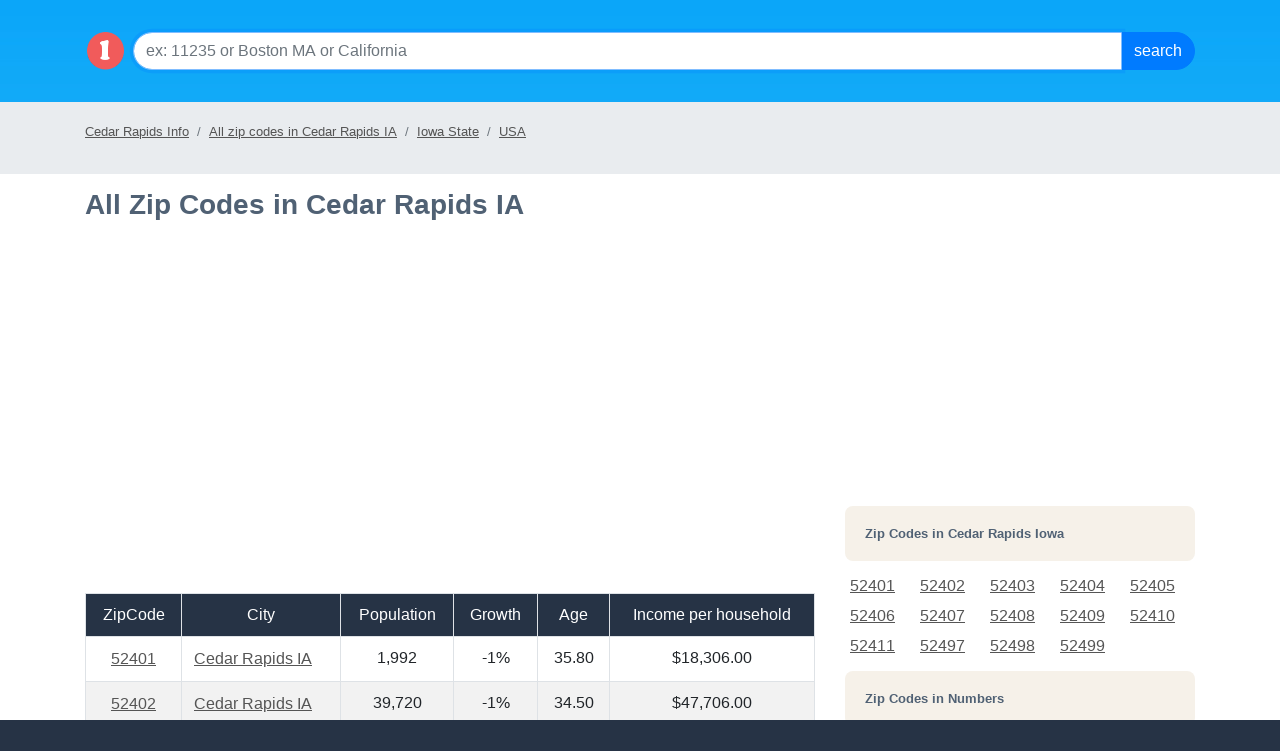

--- FILE ---
content_type: text/html; charset=utf-8
request_url: https://localistica.com/usa/ia/cedar%20rapids/zipcodes/all-zipcodes/
body_size: 12835
content:


<!DOCTYPE HTML PUBLIC "-//W3C//DTD HTML 4.0 Transitional//EN">
<html>
<head>
    <title>
        All Zip Codes in Cedar Rapids IA (IA) | Localistica.com</title>
    <meta name="keywords" content="all zip codes in cedar rapids ia,ia, iowa ,population, esitmated population, census, growth, all zip codes, area codes, time zones, counties, metro areas, male ratio, female ratio, income by state, households, localistica.com"></meta>
    <meta name="description" content="Information for Iowa state - population, growth, income, time zone, area codes on localistica.com"></meta>

    <link rel="shotrcut icon" type="image/ico" href="http://localistica.com/favicon.ico">
    
    <meta charset="utf-8">
    <meta http-equiv="X-UA-Compatible" content="IE=edge">
     <meta name="viewport" content="width=device-width, initial-scale=1, shrink-to-fit=no">
<!--    <link rel="stylesheet" href="https://maxcdn.bootstrapcdn.com/bootstrap/3.3.7/css/bootstrap.min.css" integrity="sha384-BVYiiSIFeK1dGmJRAkycuHAHRg32OmUcww7on3RYdg4Va+PmSTsz/K68vbdEjh4u" crossorigin="anonymous">-->
<link rel="stylesheet" href="https://cdn.jsdelivr.net/npm/bootstrap@4.6.2/dist/css/bootstrap.min.css" integrity="sha384-xOolHFLEh07PJGoPkLv1IbcEPTNtaed2xpHsD9ESMhqIYd0nLMwNLD69Npy4HI+N" crossorigin="anonymous">
    <!--[if lt IE 9]>
    <script src="https://oss.maxcdn.com/html5shiv/3.7.3/html5shiv.min.js"></script>
    <script src="https://oss.maxcdn.com/respond/1.4.2/respond.min.js"></script>
    <![endif]-->
    <script src="https://ajax.googleapis.com/ajax/libs/jquery/1.12.4/jquery.min.js"></script>
    <link rel="stylesheet" href="https://localistica.com//styles/home.css?ver=10262023v1"/>
    <link rel="shotrcut icon" type="image/ico" href="https://localistica.com/favicon.ico">

</head>
<body>
    
    <form name="frmAF" method="post" id="frmAF">
<div class="aspNetHidden">
<input type="hidden" name="__VIEWSTATE" id="__VIEWSTATE" value="+EBw1OU9qOYJd2jSUiLMuDMBfHYEkTdS7wF65iQRSZ2rDtzWLnzi28PCqvBt4Jommk6590ejZa7sU3fIQ3PchXupA9KUiePhWAbpK2ehG7yORtE8W+dT3jK6k20VGdrEOBGjCOSXEIjlk2+QxeIzJ6gy66Yo65c9Pk4F+7pQ71EVza3+jK6YYxH8TbCzWMFYLLwn0+q/wtFi82chzGQDhtneD5WaU5imo8e3sFc0+TvQh0datcsPN1jc9WfKBX1Rw64Iz0KQ0FUPcpaqtIGOaOymPtwd1QhdUFl6ezr+dOl3Xtbxkp24gFIGwRVQWG3qKG15s31ih7TwErLp5/NZqgsjE9nPJL7L6SeMds45vXGpIeTEJbg/tvE6ceBUxt5ik1YRfIdXEZL1iFPEfiC5b+5froENDr6y4Y7mBU/81+TbA68Jpv5pC7y3FeEZBoSNp/3x8OC8yw9/BAuJulfeUJbUvO4zruMFdAxVvPT90lKht0KDoVa4f8Mz2fGnqwOAS4CMAZSbO/HFFwkdtAeqNsQ5CmA66oBtbP+MXN0JZi8+EpwsFkbMDbF2wItapNkFt/0QjorriufxV1ynaz8lkG/DGg9InSVv5aP4SKZuxo0x/arQX2TuX/e9AirOJn+yrfbCs0CmmILXp67ZI5uB2inD8EzHmrWV3GUpRTiU8hQnbhtSqCmuOsViL3AN1xVO0OuDegRl9dDoWQxILOXUgfbpRpWn5l6CxWaQsmOAq2EKWpt5Hfo1ADUUn0EwnKxjE9//q9hGNnt3IVt+UZmbeN0dN9wU1qtlwB/ApwNK+SboHd05tHrBDq67FspHU8BxNtCXD9Z0jSh8XZlVEqcKiNZx3SanIzzI9gU/yn6UwIQd43ynIzbuSbulFu6ItqU0WTnEcGkE+ZxvElfqyKCajc1Mn/0BMdq3Y6gRhotfe0nU9F7TU0XJLJx0eLUa3Td8RwGX0jZzn8tvBsUtr4G30SMYJ+FvTlWLxhdFShUZA2L0YYqDbe5rMf4MRIuFWxEm4KLzjJFo0UMZO1r4mfycaeivw8Z+H5HabBRy6r1T0+cKBdbMsHuAbOd3R1CEOpN/RdHuLoSeN8W79Ai2nZQh9HKfMrZfd6694R0hOJkqSum4JT9C9K3+ow/+/nO2YPhZrFryqv0a8h8ubnwj4KPKQp1FMcz2xP9rjOaqKUNh4/[base64]/khkJ8HepoaUtg1L4+luY8zwUSi51PYiE2BO+/WWuEH9slVmNY+vwJ6eqn9vj/CnSIIo7DYEtUC9NUn6Nz7TQQriVrcl4wZNji3Qz4WETGXJZ84S7pOLKXHnJhXQQV44Xt0AI2+TI9Gx5BIhC7yvfSp+Cd4oZc8mA0EFPmCF5zJVPbcGrqe9NlH1GCxIEn3SDRAIVtJ3H/Ndugc5iMkxePOeC06OG0VzSSgKMH/zZ7B9Knq1a3ES1VdU3cfoMleqc/xP2SMYWVndCsRp1xLdfh4Bfd+9+V/rCZLKyj9uy8B52bDDOwqcFTpr8miyxKYDPm0Bm/vbdZ6mROI12UaxaG98oJOO/xdfhsGeUQTENjtd/E2hzmGmRVnMDc95HXDnS3nHIOFwEda6OGl5MQ8TDY9Fssn62TUnCPdsvArilPKK263lw4nlFwIVWieArbLy9C2luXEXoQ+uHDljTC5oQMm8dbh+b4wznwtaWoFGfB2v0ewNaTgrpz5RwLpRhytq8hmq6hOm6j7AGwhaFH4Ptk78SRT5bzkRsnWM/+Xog68ODLfQ8VcQQMap2+SeiGstTUvSpKkhn3aADjvYoSc+Mi5VC+VBSrHGlAkJ4uLSo7lebDt+kTidZp8euwlLXgthYu0WDXeRkMrcwLYpBkoKqwD4/5lobIuADjFmAgXkcXjl4/lXrlDVGj5nh7EQxk+Ef7u+msU/X5PeFFJJfU1GMUd1v4DpJu00J1eIZsvZSnn9M4JaG9RHSEf1PervwilNg1xFDIKR+CBpIScX+Bno40SekjsUOW7/Qnr6jpMKZ1hgSEdwIilg5ZHSc1h3jYovLMXZTmsCIfcxaVlj2wl74VCBmiB1kbvsbHqRWHgSNugIDFjvdZ9fEXfRdYo4KxRsM9NG0nqJFVy3paydd1f46Jlx7ZcKq/pcDjui1NpGlLOr/[base64]/PHov8gNm8HlW9i/75t1lunU8GA/nAcanHSHFl0b8o2TeriOy984yrAM/OkBF2R+fqXiDTRLxFsofofbg+JueQtT6GvuaOtSLr/amgcDYCQs3HByou0+EumOYlDRkKPXEKE1CyptZtYBp+KKCSiZg/XYyRMDYQeawFcMZL593Bb3dTEIe7BfrujznpePIieriHds8QJ3lHeZ4p/qw00V6g7SDbf2mRl/LTPOJuK3/0x6GYDTjpJgif+LqUJ659iAL8OEDeiK2sSzqDvP2DrvP029yo4XjO+IMsNgjLCgSI/DnyLZy8tVKpd2a07Y/HSfBffzDBfpXKw3/Mp8+gsugwyZF4sA5fM5K/FCvLIypcGWdPp3PDMOEq9hXGc+SeDPhBaOebASpErxk6KhNuYQx0yhOOG7YXnMbiRG5tshvk5sj/OX5BXhLG/5/32e/DhdRqevCPRjfJUgoYNofx7f0IMiP5/lotqvQt6buk2u4hZGPIrdeNCbmo6Dm07nmfI/lS2QT5vi7Ri10m4eSgdX6J7Md9XB6rtfGA2nL4hk4TjjXW5kI2jRnfpN1CtAlyhyVCWZ7hyCTQrrx4IL28BAADAHgbf5RY7anShSgMJlY3Nz+qMYLmw0u/Bu2vuLsQi5qEnJDLQr/ealj/BfZsddRkyvUfUNqk9mthQFTqNBBCNVm+IxZSuyQv6AKP1LDDFPmfkRCmHV7YUrrVJzZYYF35wwPwIE4QgPx9RXtMvHZIbTamnfAavGpxMgm7OuKT3rG9wtLcstxFG1mTgCY4LB1XrudlpkXCEmq0YL4+E79IYlK/9f+cX/OZgCf9ICnwLNqto8HuBNKRdol2ezy2OVkZzKxssOqUiSjLF2j71BuILEPRYxH+UgiMxae/LQe/LMZwSnwK0TQhdpw1X7HgP5XMRKUxzQ5cID62eexS6Q145FpCTl5Zm11Qiuc3pp10e4J/wpVb9IwErgxgCxx6NgXdtgFjWZMP+NqykNs6OWaGtHXjPZg2pkXo7EGehmbj+yqqMZm3AlYVxWNW51LVNZXp9zQUaPksvOBSjDPemF0rhcT4zZA9vfh1hegxM1Fg+jWeM2NLJ0aB8j8S7EYqDWtQhqAhLk+hjcZm/vSAEDmyvf5MYFdtqNW1/TMDs/sVzxGVD6fMRvV9+0nTA5fV1myCOTdaC2Ad85IknfDcH4HdjiYPfw+Vhb8FYdMkBqG1fp76ZyXVBTO3pM2AzvZV0cK5G9Bb6af/S9Nc5VNtW0tzLNT027CLysmx33sfrvmVgEOjBpjKBXp9q5u5hjXTDAssYK8Df/I+gD4dKk2KM/FTT2+tlhKxj4OiFm+FbEPKrMUt4WjVGBt+k2KxXH999jXQJfEFMKioN6PT/Q69Pp13GyZ+n6MABsgfcaeU+K5xAwUQIOLWM5vduoLJ04mlWpoSsm/RpxRbZkS0ZOghY5eiNIE5OMmZ812h1hk90fnZ3oRnIQjh78oNQsDMxWApeaEnAlVA6e9d4vHrT73YVArwPpNsvwPX6jbD3DsJz5t6ls+gOftmmaUVHh6xwIrI18feg9AyH64Vwf2j1BtugcnnifuRr+HhsGI4xShe/ZnOSK3tN8P5Bkxm1HkJmaZieTrrgLB3NJKycA23dMbQb+H3L5RdCY8DJYra6TB2b9JIgRPb6BWv4g6DY6+Twy7JOrZB2HBm9VI49tTEh3vKHrC+Cji7ApDL5Ul/HKk+r9pMcztgxZ1lO3Tl26UsRR+plHOI0QMQhURgrbU5Wqnn7819LO8fiP3qACM9Sie5sx0oX+cbpJZzQuBnk/fDJT/nGdpupbl1QQnbBnOoGtt6B3Oia2ygzgD/CuATpgMkmUGEDyq3wQ1vz5tQcC4bvHJajMF3WqsrLZZSpbYDJ4DhJ2Pm9t/ec6iISppB4c8pZ3OgHEXYP0D7/COC3RCnMBdORZRoY9pLYIDg2QGBwI9j3iocKliUCPdLcmkxvXQvOG5bcrjy71p6ncWFP9pAoZAG7QDRo5OG3LsYymRwk1rVEBbWyt+iy57fUb90H0AptQcMB86ivVi3BPb/FGeP/vQTo4AfUkAw7O6uC8NXb+OhlH+ZIUMhFSK4hBKvClO/lmfZOKgFCORZvEp4ZMRXpYbOxjeIszotaBD0KjYoMCBpF2yXPCqqsaXEsalCeK8yrpf5LfJJMGW/YilSXDtifqCjXSQ/v8Ti/5c2MehkY+Vm21TgdF4sWNSLKVwSQtIYqQbaAAhAV09ufPH6hXAFYGzuJ6UrMO3t8qrbgfbA+fYHgUV+WXSyRyk1x59YRvYDavVPvVYV2zqjXiJ5gV2LV/8Vq9Wwlx7WHJoyHt/[base64]/fpD7YLmhZckfVi3KG/ta5XLaDXBNfqYhMRjQer6BfJF/MZXQewdqxheTSGNw6WP7++TGA31xxi91gB+e7RxWFyP2H0nxUJqMuglxoZhmsPz5kRfIu7NTgVD9v5BOoE6HB1BOYV+ify1IvvAFiw+7xiBT4SYcpQpT68jy+p2o/hFu0P/ijnIWCz49HJ+dMyzFIShp4Z/+kDH2fkQeigtlyHOqTUqcSWdid2tvvnoBNKbimz8nhrKOEmX0vh6+d9rXv9aE22b0ZOwfxLRr7jBXmgdAXinn5znOj/hJUtsvqs5vmxge56O5AxAm7+E1fXfTbU186kHKM4EoIGMux6Co3UmC7z3wMIQcFoM+JXFvLuSvCrGuPEmp0VCTnHqWp5ooyOgcS3uOUhcUNo3qm0tt3tW7q03Hjk6aqBaYg+qqyZ/uFTFQiQXTmscmOYB6QKLmg0reweZaUPruEn9tGZynTmf3xePOykKWiXr1vgKCNjnTgQKYyWHBuUgYEtZaPr0xgzpvVev+5NRZJ8JaXzKhp1Od318HSbhAgqmd8tJWnKH40spyouVfEBe/Yy3YcOkg2QMoZ50MnaumMoBhUiHpSbWsmWRxueBTMQiDKtnCFRDas+/Wj6fI7903xDTyG1DqYm7XC0AgjJNkwFviFKpkvoMAr2PfDGn0kQKJvkLkd8z9NJPkP/5Qb2ffGIQhEZdArcp/Vtg5e8YNOAayz1H8/JI36S5zx9pzVvp/Awniyot+bB9nUL2Tqa0lpkPGNYq/h7G9YzwsuIL8u+QGl/GIisXnusU25D7Su/aZvGsWZirQe97S1XPtmbMrGYUqYel3A4RDia8WsIYQr5yTCrpCv6umY+ligLuj9dJhzR6OKfIDQrJhC6gXl6Z+e/yce+cSr+A1s6PSC0d5sS/4BOsF89juwqZ6T0X9gKfTJnK/NASNS/TkBT5ZF7OfNzsxFQrxfrC/vwujWNMyuh495LYTt5X8lNaAomGfs3qkmUCq4qO97rnBdCgUFudDfePSdx/CxB0RD9KorAGXKDiOYXMau7EQoO5eUXSfB9WWN/ERSbBtxxPjQFZonnbeEHOVQIIsmE2GJPxEY7DTOMHIrrRRkBoiTsPvhsOPMq/igBjzDd+AhwYkuiIUYpNccTJAwuYRIzbx8e3DyhYA62sP0MGU4Uh8L1S/mH5ujMFmPFY6J9cndUJb2LusdJk6y3dVD0PFX43fwPuohXXf2mmi8pa43Z5vdTxhAcvfqUc5CKt3FruDgRWTJpUigPrQjd/VYaYjkQmgLon9ScVPPTWFanE8Gdi6KCdSsUc9kG83l+AyBKZsZANtji+kRa2Rt1uzQjRcvjawfd+B7/DRwwS7hDPSTSC/ieeVqNxc1+sJbd/q6WGdTb++PGSORmh5VeBZLLchczzldN2keHf31O3w6VgzyjukErMPQ/vxp8Ci6v4G54B0b6IsWb2/UPc/XCOA1WqoXfobBcwU7lpsABstW51s0LTh4r0swOpZJbxtaB3xA12irq67qErhs/k56sNnsXN1rLA29qpiIS5Uvt51wdIG5V9opbzRZ3PzisRM7mN/mrFXPjJM6aDGHPHseJDvCcO2RLHmyKp8CkxdNBir/vhl20bmv3x3kt/F0TP87lUt+zHkSxkTzVbzFyuAcRN9+pzVbsQuFIwlFF5O0XDcyEqh0nGCxxPN6iis2+3eZVrIBWT1Ysmy8d+oQ+VbuyJkQq//eommOnyLkIaMXyXy62o3JmZDPKSNQJHsA3QmthIh8Vteqj0O8nJArQ9/DUUH63YoBVLXyOGc4XeQNW/tnQ1ezkc+lCHi+nzWljQUJQa16udVBx8bUVfNXcBqhIodvG7kXPrWHjEIWgoCRH/73JIQpxB9wKNJ7RbYHiwVjhjzdaaT66SHKcfaeoEgnVFkq" />
</div>

<div class="aspNetHidden">

	<input type="hidden" name="__VIEWSTATEGENERATOR" id="__VIEWSTATEGENERATOR" value="06D1A9F3" />
	<input type="hidden" name="__EVENTVALIDATION" id="__EVENTVALIDATION" value="gbclEo8mJLt+4Fkli/0lgM3tWLfeypMkcL6oGMMOJfRjDTVe/IjJkCYb8wigOX0F2hK7FZ+wAPK2qZHw2VrNX9Gn3g6N6MzhtkIxhcjAvlX4hP3pST/k64tExXU9M322vdJp+AMsr/PdbNe5zzJ4+w==" />
</div>
        
<script type="text/javascript">
function SubmitForm(event, btnSubmitID){
		if (event.keyCode == 13){		
			document.getElementById(btnSubmitID).focus();
		}
}
</script>
<div class="p-3" style="background: transparent url(/images/l-top-nav.png);background-position: top;" role="navigation">
    <div class="container">
          <div class="d-flex">
              <a rel="home" href="/" ><img src="https://localistica.com/images/localistica-cirlce-logo.png" style="height:40px;width:40px;margin-top:15px" class="mr-2" alt="Local Data by Zip Codes, Cities, Counties, Metro Areas and States"/></a>
                    
          <div class="input-group mb-3 mt-3">
                    <input name="ctl01$txtSearch" type="text" id="ctl01_txtSearch" class="form-control form1-control-lg" placeholder="ex: 11235 or Boston MA or California" onkeydown="SubmitForm(event, &#39;ctl01_cmdSearch&#39;)" />
                    <div class="input-group-append">
                        <input type="submit" name="ctl01$cmdSearch" value="Search" id="ctl01_cmdSearch" class="btn btn-primary bt1n-lg" />
                    </div>
                </div>
        </div>
        </div>
</div>
  	  



        <span id="ctl04_lblLocale_Header"></span>
<div class="container-float bg-breadcrumb mb-1 pb-1 pt-2">
    <div class="container">
        <ol class="breadcrumb pl-0 ml-0">
            <li  class="breadcrumb-item"><a href="https://localistica.com/usa/ia/cedar rapids/" title="Cedar Rapids Info">Cedar Rapids Info</a></li>
<li class="breadcrumb-item active"><a href="https://localistica.com/usa/ia/cedar rapids/zipcodes/all-zipcodes/" title="All zip codes in Cedar Rapids IA">All zip codes in Cedar Rapids IA</a></li>
<li  class="breadcrumb-item"><a href="https://localistica.com/usa/ia/" title="Iowa State">Iowa State</a></li>
<li  class="breadcrumb-item"><a href="https://localistica.com/usa/" title="USA">USA</a></li>

        </ol>
    </div>
</div>
 <script   src="https://www.showmelocal.net/ads/serve.aspx?key=localistica&t=search&cnt=1&ctr=sml-ad" async></script>
<div id="sml-ad"></div>

        <div class="container">
            
            <div class="row">

                <div class="col-md-8">
                    <h1 class="mb-3"><span id="lblHeader">All Zip Codes in Cedar Rapids IA</span></h1>
                    
                    <br />
                    <div class="text-center">
                        <br />
                        <script async src="//pagead2.googlesyndication.com/pagead/js/adsbygoogle.js"></script>
                        <!-- localistica_left_side_under_jumbo_responsive -->
                        <ins class="adsbygoogle"
                            style="display: block"
                            data-ad-client="ca-pub-2177771823661201"
                            data-ad-slot="5432991108"
                            data-ad-format="auto"></ins>
                        <script>
                            (adsbygoogle = window.adsbygoogle || []).push({});
                        </script>
                        <br />
                        <br />
                    </div>
                    <div class="table-responsive">

                        <table class="table table-striped table-bordered" cellspacing="0" cellpadding="4" rules="all" id="dgZipCodes" style="border-color:White;border-width:0px;width:100%;border-collapse:collapse;">
	<tr align="center" style="color:White;background-color:#263345;">
		<td>ZipCode</td><td>City</td><td>Population</td><td>Growth</td><td>Age</td><td>Income per household</td>
	</tr><tr>
		<td align="center">
                                        <a href="https://localistica.com/usa/ia/cedar rapids/52401/">52401</a>
                                    </td><td align="left">
                                        <a href="https://localistica.com/usa/ia/cedar rapids/">Cedar Rapids IA</a>
                                    </td><td align="center">
                                        1,992
                                    </td><td align="center">
                                        -1%		
                                    </td><td align="center">
                                        35.80
                                    </td><td align="center">
                                        $18,306.00
                                    </td>
	</tr><tr>
		<td align="center">
                                        <a href="https://localistica.com/usa/ia/cedar rapids/52402/">52402</a>
                                    </td><td align="left">
                                        <a href="https://localistica.com/usa/ia/cedar rapids/">Cedar Rapids IA</a>
                                    </td><td align="center">
                                        39,720
                                    </td><td align="center">
                                        -1%		
                                    </td><td align="center">
                                        34.50
                                    </td><td align="center">
                                        $47,706.00
                                    </td>
	</tr><tr>
		<td align="center">
                                        <a href="https://localistica.com/usa/ia/cedar rapids/52403/">52403</a>
                                    </td><td align="left">
                                        <a href="https://localistica.com/usa/ia/cedar rapids/">Cedar Rapids IA</a>
                                    </td><td align="center">
                                        24,073
                                    </td><td align="center">
                                        1%		
                                    </td><td align="center">
                                        40.40
                                    </td><td align="center">
                                        $46,361.00
                                    </td>
	</tr><tr>
		<td align="center">
                                        <a href="https://localistica.com/usa/ia/cedar rapids/52404/">52404</a>
                                    </td><td align="left">
                                        <a href="https://localistica.com/usa/ia/cedar rapids/">Cedar Rapids IA</a>
                                    </td><td align="center">
                                        38,955
                                    </td><td align="center">
                                        2%		
                                    </td><td align="center">
                                        32.40
                                    </td><td align="center">
                                        $39,840.00
                                    </td>
	</tr><tr>
		<td align="center">
                                        <a href="https://localistica.com/usa/ia/cedar rapids/52405/">52405</a>
                                    </td><td align="left">
                                        <a href="https://localistica.com/usa/ia/cedar rapids/">Cedar Rapids IA</a>
                                    </td><td align="center">
                                        24,403
                                    </td><td align="center">
                                        3%		
                                    </td><td align="center">
                                        38.50
                                    </td><td align="center">
                                        $45,929.00
                                    </td>
	</tr><tr>
		<td align="center">
                                        <a href="https://localistica.com/usa/ia/cedar rapids/52406/">52406</a>
                                    </td><td align="left">
                                        <a href="https://localistica.com/usa/ia/cedar rapids/">Cedar Rapids IA</a>
                                    </td><td align="center">
                                        
                                    </td><td align="center">
                                        0%		
                                    </td><td align="center">
                                        0.00
                                    </td><td align="center">
                                        $0.00
                                    </td>
	</tr><tr>
		<td align="center">
                                        <a href="https://localistica.com/usa/ia/cedar rapids/52407/">52407</a>
                                    </td><td align="left">
                                        <a href="https://localistica.com/usa/ia/cedar rapids/">Cedar Rapids IA</a>
                                    </td><td align="center">
                                        
                                    </td><td align="center">
                                        0%		
                                    </td><td align="center">
                                        0.00
                                    </td><td align="center">
                                        $0.00
                                    </td>
	</tr><tr>
		<td align="center">
                                        <a href="https://localistica.com/usa/ia/cedar rapids/52408/">52408</a>
                                    </td><td align="left">
                                        <a href="https://localistica.com/usa/ia/cedar rapids/">Cedar Rapids IA</a>
                                    </td><td align="center">
                                        
                                    </td><td align="center">
                                        0%		
                                    </td><td align="center">
                                        0.00
                                    </td><td align="center">
                                        $0.00
                                    </td>
	</tr><tr>
		<td align="center">
                                        <a href="https://localistica.com/usa/ia/cedar rapids/52409/">52409</a>
                                    </td><td align="left">
                                        <a href="https://localistica.com/usa/ia/cedar rapids/">Cedar Rapids IA</a>
                                    </td><td align="center">
                                        
                                    </td><td align="center">
                                        0%		
                                    </td><td align="center">
                                        0.00
                                    </td><td align="center">
                                        $0.00
                                    </td>
	</tr><tr>
		<td align="center">
                                        <a href="https://localistica.com/usa/ia/cedar rapids/52410/">52410</a>
                                    </td><td align="left">
                                        <a href="https://localistica.com/usa/ia/cedar rapids/">Cedar Rapids IA</a>
                                    </td><td align="center">
                                        
                                    </td><td align="center">
                                        0%		
                                    </td><td align="center">
                                        0.00
                                    </td><td align="center">
                                        $0.00
                                    </td>
	</tr><tr>
		<td align="center">
                                        <a href="https://localistica.com/usa/ia/cedar rapids/52411/">52411</a>
                                    </td><td align="left">
                                        <a href="https://localistica.com/usa/ia/cedar rapids/">Cedar Rapids IA</a>
                                    </td><td align="center">
                                        7,392
                                    </td><td align="center">
                                        6%		
                                    </td><td align="center">
                                        42.10
                                    </td><td align="center">
                                        $80,059.00
                                    </td>
	</tr><tr>
		<td align="center">
                                        <a href="https://localistica.com/usa/ia/cedar rapids/52497/">52497</a>
                                    </td><td align="left">
                                        <a href="https://localistica.com/usa/ia/cedar rapids/">Cedar Rapids IA</a>
                                    </td><td align="center">
                                        
                                    </td><td align="center">
                                        0%		
                                    </td><td align="center">
                                        0.00
                                    </td><td align="center">
                                        $0.00
                                    </td>
	</tr><tr>
		<td align="center">
                                        <a href="https://localistica.com/usa/ia/cedar rapids/52498/">52498</a>
                                    </td><td align="left">
                                        <a href="https://localistica.com/usa/ia/cedar rapids/">Cedar Rapids IA</a>
                                    </td><td align="center">
                                        
                                    </td><td align="center">
                                        0%		
                                    </td><td align="center">
                                        0.00
                                    </td><td align="center">
                                        $0.00
                                    </td>
	</tr><tr>
		<td align="center">
                                        <a href="https://localistica.com/usa/ia/cedar rapids/52499/">52499</a>
                                    </td><td align="left">
                                        <a href="https://localistica.com/usa/ia/cedar rapids/">Cedar Rapids IA</a>
                                    </td><td align="center">
                                        
                                    </td><td align="center">
                                        0%		
                                    </td><td align="center">
                                        0.00
                                    </td><td align="center">
                                        $0.00
                                    </td>
	</tr>
</table>
                    </div>
                </div>
                <div class="col-md-4">
                    

<script async src="//pagead2.googlesyndication.com/pagead/js/adsbygoogle.js"></script>
<!-- localistica_new_side_top_responsive -->
<ins class="adsbygoogle"
     style="display:block"
     data-ad-client="ca-pub-2177771823661201"
     data-ad-slot="2479524701"
     data-ad-format="auto"></ins>
<script>
(adsbygoogle = window.adsbygoogle || []).push({});
</script><br/><br/>

<div id="ctl02_divZips">
<h3>Zip Codes in <span id="ctl02_lblLocation">Cedar Rapids Iowa</span></h3>
<table id="ctl02_ctl00_dlZipCodes" cellspacing="2" cellpadding="5" style="width:100%;">
	<tr>
		<td>
		<a href="https://localistica.com/usa/ia/cedar rapids/52401/">52401</a>
	</td><td>
		<a href="https://localistica.com/usa/ia/cedar rapids/52402/">52402</a>
	</td><td>
		<a href="https://localistica.com/usa/ia/cedar rapids/52403/">52403</a>
	</td><td>
		<a href="https://localistica.com/usa/ia/cedar rapids/52404/">52404</a>
	</td><td>
		<a href="https://localistica.com/usa/ia/cedar rapids/52405/">52405</a>
	</td>
	</tr><tr>
		<td>
		<a href="https://localistica.com/usa/ia/cedar rapids/52406/">52406</a>
	</td><td>
		<a href="https://localistica.com/usa/ia/cedar rapids/52407/">52407</a>
	</td><td>
		<a href="https://localistica.com/usa/ia/cedar rapids/52408/">52408</a>
	</td><td>
		<a href="https://localistica.com/usa/ia/cedar rapids/52409/">52409</a>
	</td><td>
		<a href="https://localistica.com/usa/ia/cedar rapids/52410/">52410</a>
	</td>
	</tr><tr>
		<td>
		<a href="https://localistica.com/usa/ia/cedar rapids/52411/">52411</a>
	</td><td>
		<a href="https://localistica.com/usa/ia/cedar rapids/52497/">52497</a>
	</td><td>
		<a href="https://localistica.com/usa/ia/cedar rapids/52498/">52498</a>
	</td><td>
		<a href="https://localistica.com/usa/ia/cedar rapids/52499/">52499</a>
	</td><td></td>
	</tr>
</table>			     
</div>
<div id="ctl02_divZipStats">
<h3>Zip Codes in Numbers</h3>

<ul class="list-unstyled">
<li><a id="ctl02_ctl01_hlSortByzip" href="https://localistica.com/usa/ia/cedar%20rapids/zipcodes/all-zipcodes/">All Zip Codes in Cedar Rapids IA</a></li>
<li><a id="ctl02_ctl01_hlPopulationUP" href="https://localistica.com/usa/ia/cedar%20rapids/zipcodes/most-populated-zipcodes/">Most Populated Zip Codes in Cedar Rapids IA</a></li>
<li><a id="ctl02_ctl01_hlPopulationDown" href="https://localistica.com/usa/ia/cedar%20rapids/zipcodes/least-populated-zipcodes/">Least Populated Zip Codes in Cedar Rapids IA</a></li>
<li><a id="ctl02_ctl01_hlGrowthUP" href="https://localistica.com/usa/ia/cedar%20rapids/zipcodes/population-growing-zipcodes/">Growing Zip Codes in Cedar Rapids IA</a></li>
<li><a id="ctl02_ctl01_hlGrowthdown" href="https://localistica.com/usa/ia/cedar%20rapids/zipcodes/population-declining-zipcodes/">Declining Zip Codes in Cedar Rapids IA</a></li>
<li><a id="ctl02_ctl01_hlAgeUP" href="https://localistica.com/usa/ia/cedar%20rapids/zipcodes/younger-crowd-zipcodes/">Younger Crowd Zip Codes in Cedar Rapids IA</a></li>
<li><a id="ctl02_ctl01_hlAgeDown" href="https://localistica.com/usa/ia/cedar%20rapids/zipcodes/older-crowd-zipcodes/">Older Crowd Zip Codes in Cedar Rapids IA</a></li>
<li><a id="ctl02_ctl01_hlIncomeUp" href="https://localistica.com/usa/ia/cedar%20rapids/zipcodes/highest-household-income-zipcodes/">Highest Income Zip Codes in Cedar Rapids IA</a></li>
<li><a id="ctl02_ctl01_hlIncomeDown" href="https://localistica.com/usa/ia/cedar%20rapids/zipcodes/lowest-household-income-zipcodes/">Lowest Income Zip Codes in Cedar Rapids IA</a></li>
</ul>     
</div>

                </div>
            </div>
        </div>
        
<footer  class="text-center"> 
      <div class="text-sm"><small> <a href="https://localistica.com/usa/ak/">AK</a>&nbsp; <a href="https://localistica.com/usa/al/">AL</a>&nbsp; <a href="https://localistica.com/usa/ar/">AR</a>&nbsp; <a href="https://localistica.com/usa/az/">AZ</a>&nbsp; <a href="https://localistica.com/usa/ca/">CA</a>&nbsp; <a href="https://localistica.com/usa/co/">CO</a>&nbsp; <a href="https://localistica.com/usa/ct/">CT</a>&nbsp; <a href="https://localistica.com/usa/dc/">DC</a>&nbsp; <a href="https://localistica.com/usa/de/">DE</a>&nbsp; <a href="https://localistica.com/usa/fl/">FL</a>&nbsp; <a href="https://localistica.com/usa/ga/">GA</a>&nbsp; <a href="https://localistica.com/usa/hi/">HI</a>&nbsp; <a href="https://localistica.com/usa/ia/">IA</a>&nbsp; <a href="https://localistica.com/usa/id/">ID</a>&nbsp; <a href="https://localistica.com/usa/il/">IL</a>&nbsp; <a href="https://localistica.com/usa/in/">IN</a>&nbsp; <a href="https://localistica.com/usa/ks/">KS</a>&nbsp; <a href="https://localistica.com/usa/ky/">KY</a>&nbsp; <a href="https://localistica.com/usa/la/">LA</a>&nbsp; <a href="https://localistica.com/usa/ma/">MA</a>&nbsp; <a href="https://localistica.com/usa/md/">MD</a>&nbsp; <a href="https://localistica.com/usa/me/">ME</a>&nbsp; <a href="https://localistica.com/usa/mi/">MI</a>&nbsp; <a href="https://localistica.com/usa/mn/">MN</a>&nbsp; <a href="https://localistica.com/usa/mo/">MO</a>&nbsp; <a href="https://localistica.com/usa/ms/">MS</a>&nbsp; <a href="https://localistica.com/usa/mt/">MT</a>&nbsp; <a href="https://localistica.com/usa/nc/">NC</a>&nbsp; <a href="https://localistica.com/usa/nd/">ND</a>&nbsp; <a href="https://localistica.com/usa/ne/">NE</a>&nbsp; <a href="https://localistica.com/usa/nh/">NH</a>&nbsp; <a href="https://localistica.com/usa/nj/">NJ</a>&nbsp; <a href="https://localistica.com/usa/nm/">NM</a>&nbsp; <a href="https://localistica.com/usa/nv/">NV</a>&nbsp; <a href="https://localistica.com/usa/ny/">NY</a>&nbsp; <a href="https://localistica.com/usa/oh/">OH</a>&nbsp; <a href="https://localistica.com/usa/ok/">OK</a>&nbsp; <a href="https://localistica.com/usa/or/">OR</a>&nbsp; <a href="https://localistica.com/usa/pa/">PA</a>&nbsp; <a href="https://localistica.com/usa/ri/">RI</a>&nbsp; <a href="https://localistica.com/usa/sc/">SC</a>&nbsp; <a href="https://localistica.com/usa/sd/">SD</a>&nbsp; <a href="https://localistica.com/usa/tn/">TN</a>&nbsp; <a href="https://localistica.com/usa/tx/">TX</a>&nbsp; <a href="https://localistica.com/usa/ut/">UT</a>&nbsp; <a href="https://localistica.com/usa/va/">VA</a>&nbsp; <a href="https://localistica.com/usa/vt/">VT</a>&nbsp; <a href="https://localistica.com/usa/wa/">WA</a>&nbsp; <a href="https://localistica.com/usa/wi/">WI</a>&nbsp; <a href="https://localistica.com/usa/wv/">WV</a>&nbsp; <a href="https://localistica.com/usa/wy/">WY</a>&nbsp;</small></div>    
	  <p class="mt-3"> Copyright &copy; <span id="ctl03_lblCurrentYear">2026</span>  <strong><a href="https://localistica.com">Localistica.com</a></strong> - All Rights Reserved	</p>      
      
</footer> 
<script async data-id="101431516" src="//static.getclicky.com/js"></script>
<script async src="https://www.googletagmanager.com/gtag/js?id=G-5GZFM6E04P"></script>        
<script>
    window.dataLayer = window.dataLayer || [];
    function gtag() { dataLayer.push(arguments); }
    gtag('js', new Date());

    gtag('config', 'G-5GZFM6E04P');
</script>
 <script src="https://cdn.jsdelivr.net/npm/bootstrap@4.6.2/dist/js/bootstrap.bundle.min.js" integrity="sha384-Fy6S3B9q64WdZWQUiU+q4/2Lc9npb8tCaSX9FK7E8HnRr0Jz8D6OP9dO5Vg3Q9ct" crossorigin="anonymous"></script>




    
<script type="text/javascript">
/* <![CDATA[ */
document.forms[0].ctl01_txtSearch.focus();
/* ]]> */
</script>
</form>

</body>
</html>




--- FILE ---
content_type: text/html; charset=utf-8
request_url: https://www.google.com/recaptcha/api2/aframe
body_size: 252
content:
<!DOCTYPE HTML><html><head><meta http-equiv="content-type" content="text/html; charset=UTF-8"></head><body><script nonce="4WR8jJihRHRkF7O9H64PYQ">/** Anti-fraud and anti-abuse applications only. See google.com/recaptcha */ try{var clients={'sodar':'https://pagead2.googlesyndication.com/pagead/sodar?'};window.addEventListener("message",function(a){try{if(a.source===window.parent){var b=JSON.parse(a.data);var c=clients[b['id']];if(c){var d=document.createElement('img');d.src=c+b['params']+'&rc='+(localStorage.getItem("rc::a")?sessionStorage.getItem("rc::b"):"");window.document.body.appendChild(d);sessionStorage.setItem("rc::e",parseInt(sessionStorage.getItem("rc::e")||0)+1);localStorage.setItem("rc::h",'1769203471999');}}}catch(b){}});window.parent.postMessage("_grecaptcha_ready", "*");}catch(b){}</script></body></html>